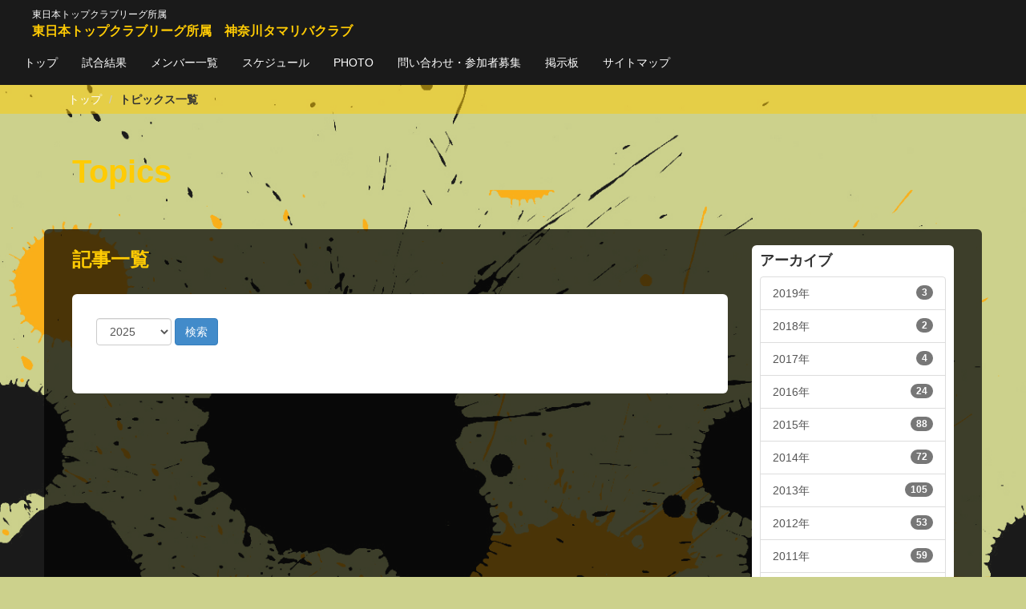

--- FILE ---
content_type: text/html; charset=utf-8
request_url: https://www.tamarivaclub.com/topics_list/date=2024-12
body_size: 4437
content:
<!DOCTYPE html>
<html lang="ja">
<head>
<meta charset="utf-8">
<!--[if IE]>
<meta http-equiv="X-UA-Compatible" content="IE=edge">
<![endif]-->
<meta name="viewport" content="width=device-width, initial-scale=1">
<title>トピックス一覧 | 東日本トップクラブリーグ所属　神奈川タマリバクラブ</title>
<meta name="Keywords" content="神奈川タマリバクラブ,ラグビー,タマリバ">
<meta name="Description" content="神奈川タマリバクラブの公式サイトです。">
<link rel="home" href="/" title="東日本トップクラブリーグ所属　神奈川タマリバクラブ" >
<link rel="index" href="/sitemap/" title="東日本トップクラブリーグ所属　神奈川タマリバクラブ サイトマップ" >
<link rel="alternate" media="handheld" href="/topics_list/date=2024-12" >
<meta property="og:title" content="トピックス一覧 | 東日本トップクラブリーグ所属　神奈川タマリバクラブ">
<meta property="og:description" content="神奈川タマリバクラブの公式サイトです。">
<meta property="og:type" content="website">
<meta property="og:site_name" content="東日本トップクラブリーグ所属　神奈川タマリバクラブ">
<meta property="og:url" content="https://www.tamarivaclub.com/topics_list/date=2024-12">
<meta name="robots" content="INDEX,FOLLOW">
<meta name="robots" content="NOODP">
<meta name="robots" content="NOYDIR">
<link href="/js/bootstrap/3.2.0/css/bootstrap.min.css?v=1462552477" rel="stylesheet" type="text/css" media="screen,print">
<link href="/files/user/assets/font-awesome/4.5.0/css/font-awesome.min.css?v=1450162359" rel="stylesheet" type="text/css" media="screen,print">
<link href="/files/css/front/parts.css?v=1467871190" rel="stylesheet" type="text/css" media="screen,print">
<link href="/files/css/front/customize.css?v=1561711570" rel="stylesheet" type="text/css" media="screen,print">
<link rel="icon" href="/favicon.ico?v=">
<link rel="alternate" type="application/rss+xml" title="東日本トップクラブリーグ所属　神奈川タマリバクラブ" href="https://www.tamarivaclub.com/RSS.rdf">
<link rel="alternate" type="application/rss+xml" title="東日本トップクラブリーグ所属　神奈川タマリバクラブ" href="https://www.tamarivaclub.com/files/blog/rss/RSS_BLOG_ALL.rdf">
<link rel="canonical" href="https://www.tamarivaclub.com/">
<script src="//www.google.com/jsapi"></script>
<script type="text/javascript" src="/js/default.v2.js?v=1462552477"></script>
<meta name="author" content="神奈川タマリバクラブ">
<!--[if lt IE 9]>
  <script src="/js/html5shiv/3.7.2/html5shiv.min.js?v=1462552477"></script>
  <script src="/js/respond/1.4.2/respond.min.js?v="></script>
<![endif]-->

</head>

<body id="page_topics_list" class="second_page">


<header>
<nav class="navbar navbar-default navbar-fixed-top">

  <div class="container-fluid">
    <div class="navbar-header">
      <button class="navbar-toggle" data-toggle="collapse" data-target=".target">
        <span class="icon-bar"></span>
        <span class="icon-bar"></span>
        <span class="icon-bar"></span>
      </button>
      <h1 class="navbar-brand"><span>東日本トップクラブリーグ所属</span><a href="https://www.tamarivaclub.com/">東日本トップクラブリーグ所属　神奈川タマリバクラブ</a></h1>
    </div>
    <div class="collapse navbar-collapse target">
      <ul class="nav navbar-nav">
                              <li class="divider-vertical gnavi1"><a href="https://www.tamarivaclub.com/"><span>トップ</span></a></li>
                                        <li class="divider-vertical gnavi2"><a href="https://www.tamarivaclub.com/gamerugby_list/"><span>試合結果</span></a></li>
                                        <li class="divider-vertical gnavi3"><a href="https://www.tamarivaclub.com/member_list/"><span>メンバー一覧</span></a></li>
                                        <li class="divider-vertical gnavi4"><a href="https://www.tamarivaclub.com/calendar_list/"><span>スケジュール</span></a></li>
                                        <li class="divider-vertical gnavi5"><a href="https://www.tamarivaclub.com/photo_list/"><span>PHOTO</span></a></li>
                                        <li class="divider-vertical gnavi6"><a href="https://www.tamarivaclub.com/inquiry_list/"><span>問い合わせ・参加者募集</span></a></li>
                                        <li class="divider-vertical gnavi7"><a href="https://www.tamarivaclub.com/bbs_list/"><span>掲示板</span></a></li>
                                        <li class="divider-vertical gnavi8"><a href="https://www.tamarivaclub.com/sitemap/"><span>サイトマップ</span></a></li>
                        </ul>
    </div>
  </div><!-- /.container-fluid -->

</nav>
</header>
<div class="pnkz"><div class="container">
<ul class="footpath breadcrumb">
      <li class="footpath"><a href="https://www.tamarivaclub.com/">トップ</a></li>
        <li class="footpath"><strong>トピックス一覧</strong></li>
  </ul>
<div class="clr"></div>
</div>
</div>

<div id="top_contents" class="container">
  <div>
  <h2 class="second_title">Topics</h2>


  </div>
</div>
  
<div id="contents" class="container">
  <div id="main_contents" class="row">
    <div id="main_left" class="col-xs-12 col-sm-8 col-md-9">
      <div id="main_module"><section>

<h2 class="module_title">記事一覧</h2>
<div class="module_contents" id="module23">
  <form action="https://www.tamarivaclub.com/topics_list/" method="get" class="form-inline">
  <select class="season" name="season"><option value="">--年度--</option><option value="2026">2026</option><option value="2025" selected="selected">2025</option><option value="2024">2024</option><option value="2023">2023</option><option value="2022">2022</option><option value="2021">2021</option><option value="2020">2020</option><option value="2019">2019</option><option value="2018">2018</option><option value="2017">2017</option><option value="2016">2016</option><option value="2015">2015</option></select>
  <input type="submit" value="検索" class="btn btn-primary" />
  </form>
<ul class="list-group">
</ul>
    </div>

</section>
</div>
    </div>
    <div id="main_right" class="col-xs-12 col-sm-4 col-md-3"><section>

<h2 class="module_title">アーカイブ</h2>
<div class="module_contents" id="module1000046">
  <div class="list-group">
                  <a href="https://www.tamarivaclub.com/topics_list/date=2019&amp;using_season=0" class="list-group-item">2019年<span class="badge badge-default">3</span></a>
                        <a href="https://www.tamarivaclub.com/topics_list/date=2018&amp;using_season=0" class="list-group-item">2018年<span class="badge badge-default">2</span></a>
                        <a href="https://www.tamarivaclub.com/topics_list/date=2017&amp;using_season=0" class="list-group-item">2017年<span class="badge badge-default">4</span></a>
                        <a href="https://www.tamarivaclub.com/topics_list/date=2016&amp;using_season=0" class="list-group-item">2016年<span class="badge badge-default">24</span></a>
                        <a href="https://www.tamarivaclub.com/topics_list/date=2015&amp;using_season=0" class="list-group-item">2015年<span class="badge badge-default">88</span></a>
                        <a href="https://www.tamarivaclub.com/topics_list/date=2014&amp;using_season=0" class="list-group-item">2014年<span class="badge badge-default">72</span></a>
                        <a href="https://www.tamarivaclub.com/topics_list/date=2013&amp;using_season=0" class="list-group-item">2013年<span class="badge badge-default">105</span></a>
                        <a href="https://www.tamarivaclub.com/topics_list/date=2012&amp;using_season=0" class="list-group-item">2012年<span class="badge badge-default">53</span></a>
                        <a href="https://www.tamarivaclub.com/topics_list/date=2011&amp;using_season=0" class="list-group-item">2011年<span class="badge badge-default">59</span></a>
                        <a href="https://www.tamarivaclub.com/topics_list/date=2010&amp;using_season=0" class="list-group-item">2010年<span class="badge badge-default">68</span></a>
                        <a href="https://www.tamarivaclub.com/topics_list/date=2009&amp;using_season=0" class="list-group-item">2009年<span class="badge badge-default">98</span></a>
                        <a href="https://www.tamarivaclub.com/topics_list/date=2008&amp;using_season=0" class="list-group-item">2008年<span class="badge badge-default">111</span></a>
                        <a href="https://www.tamarivaclub.com/topics_list/date=2007&amp;using_season=0" class="list-group-item">2007年<span class="badge badge-default">38</span></a>
                        <a href="https://www.tamarivaclub.com/topics_list/date=2006&amp;using_season=0" class="list-group-item">2006年<span class="badge badge-default">33</span></a>
            </div>
</div>

</section>
<section>

<h2 class="module_title">週間カレンダー</h2>
<div class="module_contents" id="module367">
  <table class="table">
          <tr>
      <td width="55" valign="top">
                          <span class="day">10(月)</span>
              </td>
      <td  class="calendar_data">
                                                      </td>
    </tr>
        <tr>
      <td width="55" valign="top">
                          <span class="day">11(火)</span>
              </td>
      <td  class="calendar_data">
                                                      </td>
    </tr>
        <tr>
      <td width="55" valign="top">
                          <span class="day">12(水)</span>
              </td>
      <td  class="calendar_data">
                                                      </td>
    </tr>
        <tr>
      <td width="55" valign="top">
                          <span class="day">13(木)</span>
              </td>
      <td  class="calendar_data">
                                                      </td>
    </tr>
        <tr>
      <td width="55" valign="top">
                          <span class="day">14(金)</span>
              </td>
      <td  class="calendar_data">
                                                      </td>
    </tr>
        <tr>
      <td width="55" valign="top">
                          <span class="saturday">15(土)</span>
              </td>
      <td  class="calendar_data">
                                                      </td>
    </tr>
        <tr>
      <td width="55" valign="top">
                          <span class="sunday">16(日)</span>
              </td>
      <td  class="calendar_data">
                                                      </td>
    </tr>
      </table>
  <p class="relation_link"><a href="https://www.tamarivaclub.com/calendar_list/" class="small_text">月間カレンダー</a></p>
</div>

</section>
    <section>

<h2 class="module_title">カレンダー</h2>
<div class="module_contents" id="module1000047">
  <div class="text-center" style="margin-bottom:0.5em;">
    <a class="prev btn btn-default btn-xs" href="https://www.tamarivaclub.com/topics_list/date=2023-12">&nbsp;&laquo;&nbsp;</a>
    &nbsp;2024年&nbsp;
    <a class="next btn btn-default btn-xs" href="https://www.tamarivaclub.com/topics_list/date=2025-12">&nbsp;&raquo;&nbsp;</a>
    &nbsp;&nbsp;|&nbsp;&nbsp;
    <a class="prev btn btn-default btn-xs" href="https://www.tamarivaclub.com/topics_list/date=2024-11">&nbsp;&laquo;&nbsp;<!--前月--></a>
    &nbsp;12月&nbsp;
    <a class="next btn btn-default btn-xs" href="https://www.tamarivaclub.com/topics_list/date=2025-1"><!--翌月-->&nbsp;&raquo;&nbsp;</a>
  </div>
  <table class="table table-bordered table-sp table-sp-ofth">
  <tr>
     <th>日</th>
     <th>月</th>
     <th>火</th>
     <th>水</th>
     <th>木</th>
     <th>金</th>
     <th>土</th>
    </tr>
    <tr>    
    <td> 1</td>
            <td> 2</td>
            <td> 3</td>
            <td> 4</td>
            <td> 5</td>
            <td> 6</td>
            <td> 7</td>
    </tr>    <tr>    <td> 8</td>
            <td> 9</td>
            <td>10</td>
            <td>11</td>
            <td>12</td>
            <td>13</td>
            <td>14</td>
    </tr>    <tr>    <td>15</td>
            <td>16</td>
            <td>17</td>
            <td>18</td>
            <td>19</td>
            <td>20</td>
            <td>21</td>
    </tr>    <tr>    <td>22</td>
            <td>23</td>
            <td>24</td>
            <td>25</td>
            <td>26</td>
            <td>27</td>
            <td>28</td>
    </tr>    <tr>    <td>29</td>
            <td>30</td>
            <td>31</td>
    <td></td><td></td><td></td><td></td>
    </tr>    </table>
</div>

</section>
<section>

<h2 class="module_title">フォトギャラリー</h2>
<div class="module_contents" id="module368">
    <p class="relation_link"><a href="https://www.tamarivaclub.com/photo_list/type%3D%26id%3D0%26_lang%3Dja%26using_season%3D1">他の画像を見る</a></p>
</div>

</section>
<section>

<h2 class="module_title"><span>カテゴリ</span></h2>
<div class="module_contents" id="module1000048">
  <ul class="list-group">
          <li class="list-group-item">
        <a href="https://www.tamarivaclub.com/topics_list/contents_type=0">観戦記</a>
        <span class="badge badge-default">0</span>
              </li>
          <li class="list-group-item">
        <a href="https://www.tamarivaclub.com/topics_list/contents_type=1">お知らせ</a>
        <span class="badge badge-default">0</span>
              </li>
          <li class="list-group-item">
        <a href="https://www.tamarivaclub.com/topics_list/contents_type=2">更新情報</a>
        <span class="badge badge-default">0</span>
              </li>
          <li class="list-group-item">
        <a href="https://www.tamarivaclub.com/topics_list/contents_type=3">行事</a>
        <span class="badge badge-default">0</span>
              </li>
          <li class="list-group-item">
        <a href="https://www.tamarivaclub.com/topics_list/contents_type=4">記事</a>
        <span class="badge badge-default">0</span>
              </li>
          <li class="list-group-item">
        <a href="https://www.tamarivaclub.com/topics_list/contents_type=5">メディア</a>
        <span class="badge badge-default">0</span>
              </li>
          <li class="list-group-item">
        <a href="https://www.tamarivaclub.com/topics_list/contents_type=6">日記</a>
        <span class="badge badge-default">0</span>
              </li>
          <li class="list-group-item">
        <a href="https://www.tamarivaclub.com/topics_list/contents_type=8">特集</a>
        <span class="badge badge-default">0</span>
                  <ul>
                          <li><a href="https://www.tamarivaclub.com/topics_list/contents_type=9">吉川良NZラグビー留学記&nbsp;&nbsp;<span>(0)</span></a>
                              </li>
                      </ul>
              </li>
          <li class="list-group-item">
        <a href="https://www.tamarivaclub.com/topics_list/contents_type=11">海外遠征</a>
        <span class="badge badge-default">0</span>
              </li>
          <li class="list-group-item">
        <a href="https://www.tamarivaclub.com/topics_list/contents_type=12">試合結果</a>
        <span class="badge badge-default">0</span>
              </li>
          <li class="list-group-item">
        <a href="https://www.tamarivaclub.com/topics_list/contents_type=13">携帯からの投稿</a>
        <span class="badge badge-default">0</span>
              </li>
      </ul>
</div>

</section>

</div>
  </div>
</div>

<div id="bottom_contents">
  
</div>

<div id="bottom_contents2">
  <div class="container">
    
    
  </div>
</div>
<div id="footpath"><div class="container">
<ul class="footpath breadcrumb">
      <li class="footpath"><a href="https://www.tamarivaclub.com/">トップ</a></li>
        <li class="footpath"><strong>トピックス一覧</strong></li>
  </ul>
<div class="clr"></div>
</div>
</div>
<footer>
  <div class="container">
    <div class="row">
      <div class="col-sm-3">
        <p class="footsitename"><span>東日本トップクラブリーグ所属</span><br>神奈川タマリバクラブ</p>
        <ul class="list-inline sns">
          <li><a href="#"><i class="fa fa-facebook-square"></i></a></li>
        </ul>
      </div>
      <div class="col-sm-9">
                <ul class="list-inline sitemap">
                        <li><a href="https://www.tamarivaclub.com/">トップ</a></li>
                        <li><a href="https://www.tamarivaclub.com/gamerugby_list/">試合結果</a></li>
                        <li><a href="https://www.tamarivaclub.com/topics_list/">トピックス一覧</a></li>
                        <li><a href="https://www.tamarivaclub.com/photo_list/">PHOTO</a></li>
                        <li><a href="https://www.tamarivaclub.com/blog_top/">ブログ</a></li>
                        <li><a href="https://www.tamarivaclub.com/inquiry_list/">問い合わせ・参加者募集</a></li>
                        <li><a href="https://www.tamarivaclub.com/bbs_list/">掲示板</a></li>
                        <li><a href="https://www.tamarivaclub.com/sitemap/">サイトマップ</a></li>
                        <li><a href="https://www.tamarivaclub.com/gamerugby_detail/">試合情報</a></li>
                        <li><a href="https://www.tamarivaclub.com/blog_detail/">ブログ記事</a></li>
                        <li><a href="https://www.tamarivaclub.com/blog_list/">ブログ一覧</a></li>
                        <li><a href="https://www.tamarivaclub.com/photo_detail/">画像</a></li>
                        <li><a href="https://www.tamarivaclub.com/topics_detail/">トピックス</a></li>
                        <li><a href="https://www.tamarivaclub.com/inquiry_detail/">問い合わせ</a></li>
                        <li><a href="https://www.tamarivaclub.com/blog_my_top/">ブログ個人トップ</a></li>
                    </ul>
                <address>Copyright(c) 2016 神奈川タマリバクラブ All Rights Reserved.&nbsp;managed by <a href="https://www.r-cms.jp/" rel="nofollow">RCMS</a></address>
      </div>
    </div>
  </div>
</footer>

<script src="/js/jquery/1.11.1/jquery.min.js?v=1462552477"></script>
<script src="/js/bootstrap/3.2.0/js/bootstrap.min.js?v=1462552477"></script>
<script src="/files/user/assets/js/plugins/masonry.pkgd.min.js?v=1450141973"></script>
<script src="/files/user/assets/js/plugins/jquery.MyThumbnail.js?v=1450755172"></script>

<script type="text/javascript">
/* グローバルナビゲーション調整用 */
$(document).ready(function() {
  if (window.matchMedia('(min-width: 768px)').matches){
    var nav_height = $('header > nav > div').outerHeight(true);
    $('header').css('height',nav_height);
    $('header > nav').css('height',nav_height);
  }
});
$(window).resize(function() {
  if (window.matchMedia('(min-width: 768px)').matches){
    var nav_height = $('header > nav > div').outerHeight(true);
    $('header').css('height',nav_height);
    $('header > nav').css('height',nav_height);
  }
});

/* トップ記事検索セレクトボックス調整 */
$(document).ready(function() {
  $('select.season').addClass('form-control');
});

/* サイドバー上 HTML 調整 */
$(document).ready(function() {
  $('#main_right h2').replaceWith(function() {
    var tag_class = $(this).attr("class");
    var tag_id = $(this).attr("id");
    
    if ( tag_class == null) {
      var tag_class_plus =[];
    } else {
      var tag_class_plus = 'class="'+tag_class+'"';
    }
    if ( tag_id == null ) {
      var tag_id_plus =[];
    } else {
      var tag_id_plus = 'id="'+tag_id+'"';
    }
    $(this).replaceWith('<h4 '+tag_id_plus+'  '+tag_class_plus+'>'+$(this).html()+'</h4>');
  });
});


/* タイル状レイアウト設定 */
$(document).ready(function() {
  $('#columns').masonry({
    itemSelector : '.cards'
  });
});

/* メンバー一覧サムネイル調整 */
$(document).ready(function(){
  $(".thumbnails img").MyThumbnail({
    thumbWidth:160,
    thumbHeight:160
  });
});

</script>
</body>
</html>

--- FILE ---
content_type: text/css
request_url: https://www.tamarivaclub.com/files/css/front/parts.css?v=1467871190
body_size: 4030
content:
@charset "UTF-8";
/* CSS Document */
#top_contents {
  text-align: center; }

/*************************
共通
*************************/
body {
  background: url(/files/user/assets/img/bg_body.png) no-repeat top;
  background-size: 100% auto;
  background-color: #ccd18c;
  background-position-y: 16px; }
  @media (max-width: 767px) {
    body {
      background-size: 140% auto;
      background-position-y: 32px; } }

#main_contents {
  padding: 20px;
  background-color: rgba(0, 0, 0, 0.7);
  -moz-border-radius: 6px / 6px;
  -webkit-border-radius: 6px 6px;
  border-radius: 6px / 6px;
  margin-bottom: 30px; }
  @media (max-width: 767px) {
    #main_contents {
      padding: 20px 5px; } }

#bottom_contents2 {
  background-color: #262626; }

.keycolor {
  color: #ffcb04; }

/* ヘッダ部分 */
h1.navbar-brand {
  margin: 0 26px;
  padding: 8px 40px 0; }
  h1.navbar-brand a {
    font-weight: bold;
    color: #ffcb04;
    font-size: 16px; }
  h1.navbar-brand span {
    display: block;
    color: #fff;
    font-size: 12px; }

.navbar-default {
  background-color: #1A1A1A; }

@media (min-width: 768px) {
  header {
    height: 60px; }

  .navbar-default {
    height: 60px;
    border-bottom: none;
    margin-bottom: 0; }
    .navbar-default .navbar-nav > li a {
      color: #FFF;
      padding-top: 18px;
      padding-bottom: 18px; }
    .navbar-default .navbar-nav > li.active a,
    .navbar-default .navbar-nav > li.active a:hover,
    .navbar-default .navbar-nav > li.active a:focus,
    .navbar-default .navbar-nav > li a:hover,
    .navbar-default .navbar-nav > li a:focus {
      font-weight: bold;
      color: #ffcb04;
      background: none;
      border-bottom: 3px solid #ffcb04; } }
@media (min-width: 768px) and (max-width: 1199px) {
  h1.navbar-brand {
    margin-right: 10px;
    padding-right: 10px; }

  .navbar-default .navbar-nav > li a {
    padding-right: 8px;
    padding-left: 8px; } }
@media (min-width: 768px) and (max-width: 991px) {
  .navbar-default .navbar-nav > li a {
    font-size: 12px;
    padding-right: 5px;
    padding-left: 5px; } }
@media (max-width: 767px) {
  header {
    min-height: 50px; }

  h1.navbar-brand {
    margin-left: 0;
    padding-top: 6px;
    padding-left: 10px;
    line-height: 1.3; }

  .navbar-toggle {
    background-color: #4c4c4c; }
    .navbar-toggle:hover, .navbar-toggle:focus {
      background-color: #999 !important; }

  .navbar-default {
    border-bottom: none; }

  .navbar-default .navbar-toggle {
    border-color: #ffcb04; }

  .navbar-default .navbar-toggle .icon-bar {
    background-color: #ffcb04; }

  .navbar-default .navbar-nav > li > a {
    color: #ffcb04; }
  .navbar-default .navbar-nav > .active > a,
  .navbar-default .navbar-nav > .active > a:hover,
  .navbar-default .navbar-nav > .active > a:focus,
  .navbar-default .navbar-nav > li a:hover,
  .navbar-default .navbar-nav > li a:focus {
    color: #000;
    font-weight: bold;
    background-color: rgba(255, 203, 4, 0.5); } }
/* メインモジュール */
#main_module h2.module_title {
  font-size: 24px;
  color: #ffcb04;
  font-weight: bold;
  margin: 5px 20px 0 0; }
#main_module .module_contents {
  padding-top: 20px; }
#main_module .thumbnail img {
  margin-bottom: 4px; }

/* メインモジュール右 */
#main_right section {
  background-color: #fff;
  padding: 10px;
  -moz-border-radius: 6px / 6px;
  -webkit-border-radius: 6px 6px;
  border-radius: 6px / 6px;
  margin-bottom: 20px; }
#main_right h2, #main_right h4 {
  font-size: 18px;
  font-weight: bold;
  margin-top: 0; }

@media (min-width: 992px) and (max-width: 1199px) {
  #main_right .thumbnail {
    letter-spacing: -1px; } }
/* フッタ部分 */
footer {
  background-color: #404040;
  color: #FFF;
  padding: 25px 0; }
  footer address {
    font-size: 12px;
    margin-bottom: 0; }

footer .sns a {
  font-size: 28px;
  color: #fff; }
  footer .sns a:hover {
    color: #2a6496; }

.footsitename {
  font-size: 16px;
  font-weight: bold;
  margin-bottom: 0; }
  .footsitename span {
    font-size: 12px;
    font-weight: normal; }

ul.sitemap {
  line-height: 2; }
  ul.sitemap li {
    padding: 0;
    color: #999; }
    ul.sitemap li:after {
      content: "/"; }
    ul.sitemap li:last-child:after {
      content: none; }
    ul.sitemap li a {
      margin: 0 6px 0 2px; }
  @media (max-width: 767px) {
    ul.sitemap {
      line-height: 2.5; } }

/* ページャー */
div.pageLink > p {
  color: #fff;
  font-size: 14px; }

div.pageLink nav {
  text-align: center; }

.pagination {
  margin-top: 0;
  margin-bottom: 10px; }

.pagination > .active > a,
.pagination > .active > span,
.pagination > .active > a:hover,
.pagination > .active > span:hover,
.pagination > .active > a:focus,
.pagination > .active > span:focus,
.pagination > li > a:hover,
.pagination > li > span:focus {
  background-color: #ffcb04;
  border-color: #ffcb04;
  color: #000; }

.pagination > li > a,
.pagination > li > span {
  background-color: #000;
  border-color: #000;
  color: #ffcb04;
  padding: 6px 11px; }
  @media (max-width: 767px) {
    .pagination > li > a,
    .pagination > li > span {
      padding: 12px 20px;
      margin-bottom: 20px; } }

/* 関連リンク */
p.relation_link {
  padding-top: 1em;
  text-align: center; }

/*************************
トップ
*************************/
/* トップ背景 */
#top_visual {
  background: url(/files/user/assets/img/bg_top.png) no-repeat top;
  background-size: 100% auto; }
  @media (max-width: 767px) {
    #top_visual {
      background-size: 140% auto;
      background-position-y: -16px; } }

/* トップロゴ */
#top_logo {
  text-align: center;
  padding-top: 140px;
  padding-bottom: 120px; }
  #top_logo img {
    margin-right: auto;
    margin-left: auto; }
  @media (max-width: 767px) {
    #top_logo {
      padding-top: 40px;
      padding-bottom: 40px; } }

/* 記事一覧 */
#main_module .label_0 {
  background-color: #FA3419; }
#main_module .label_1 {
  background-color: #0045AD; }
#main_module .label_2 {
  background-color: #FAAF19; }

#page_top .pageLink > p {
  text-align: center; }

/* 本気でラグビーが、、、 */
#about_tamariva {
  padding: 40px;
  text-align: center;
  background: url(/files/user/assets/img/bg_about_tamariva.jpg) no-repeat top;
  background-size: contain;
  background-color: #55513c; }
  #about_tamariva h3 {
    color: #ffcb04;
    font-size: 36px;
    font-weight: bold;
    padding: 100px 0 120px 0;
    line-height: 1.4; }
  #about_tamariva p {
    font-size: 14px;
    color: #fff;
    line-height: 1.7; }
  @media (max-width: 767px) {
    #about_tamariva {
      padding: 20px 0; }
      #about_tamariva h3 {
        font-size: 26px;
        padding-top: 0px;
        padding-bottom: 20px; }
      #about_tamariva > div {
        width: 95% !important; } }

/*Information / Message */
#page_top #bottom_contents2 {
  color: #fff;
  font-size: 14px;
  line-height: 1.6;
  padding: 40px 0; }
  #page_top #bottom_contents2 h3 {
    color: #ffcb04;
    font-size: 24px;
    margin: 0 0 20px 0; }
  #page_top #bottom_contents2 dt {
    color: #ffcb04; }
  #page_top #bottom_contents2 dd {
    margin-bottom: 10px; }
  @media (min-width: 768px) {
    #page_top #bottom_contents2 .dl-horizontal dt {
      width: 70px; }
    #page_top #bottom_contents2 .dl-horizontal dd {
      margin-left: 80px; } }

/*************************
セカンド共通
*************************/
/* ぱんくず */
.pnkz {
  background: rgba(255, 203, 4, 0.5);
  overflow: hidden; }
  .pnkz a {
    color: #fff; }

.breadcrumb {
  background: none;
  margin-bottom: 0; }
  .breadcrumb li {
    max-width: 150px;
    white-space: nowrap; }

/* セカンドタイトル */
h2.second_title {
  text-align: left;
  font-family: Verdana, Geneva, sans-serif;
  color: #ffcb04;
  font-size: 40px;
  font-weight: bold;
  margin: 0;
  padding: 50px 0 50px 20px; }

/* メインコンテンツ */
.second_page #main_module .module_contents {
  background-color: #fff;
  -moz-border-radius: 6px / 6px;
  -webkit-border-radius: 6px 6px;
  border-radius: 6px / 6px;
  color: #333;
  padding: 30px;
  margin-top: 30px;
  margin-bottom: 10px; }
  .second_page #main_module .module_contents .form-inline {
    margin-bottom: 30px; }
.second_page .pageLink nav {
  text-align: left; }

/* フッターぱんくず */
#footpath {
  background-color: #262626;
  font-weight: bold;
  color: #ffffff;
  border-top: 1px solid #000;
  border-bottom: 3px solid #ffcb04;
  overflow: hidden; }
  #footpath .breadcrumb {
    display: inline-block;
    height: 47px;
    background-color: #404040;
    padding-top: 14px;
    padding-left: 0;
    padding-right: 0px; }
  #footpath li.footpath {
    max-width: 120px;
    white-space: nowrap; }
  #footpath li.footpath:not(:last-child) {
    margin-right: 13px; }
  #footpath a {
    color: #ffcb04; }
  #footpath a, #footpath strong {
    padding: 15px 15px 14px;
    position: relative;
    background-color: #262626; }
    @media (max-width: 767px) {
      #footpath a, #footpath strong {
        padding-top: 17px;
        padding-left: 5px;
        padding-right: 5px;
        font-size: 12px; } }
  #footpath a:after {
    content: "";
    position: absolute;
    top: 0;
    left: 100%;
    width: 0;
    height: 0;
    border-top: 23px solid transparent;
    border-bottom: 23px solid transparent;
    border-right: 0px solid transparent;
    border-left: 15px solid #262626; }
  #footpath a:before, #footpath strong:before {
    content: "";
    position: absolute;
    top: 0;
    left: -15px;
    width: 0;
    height: 0;
    border-top: 23px solid #262626;
    border-bottom: 23px solid #262626;
    border-right: 0px solid #262626;
    border-left: 15px solid transparent; }
  #footpath li:first-child a:before {
    content: none; }
  #footpath a:hover {
    text-decoration: none;
    background-color: #444; }
    #footpath a:hover:after {
      border-left-color: #444; }
    #footpath a:hover:before {
      border-top-color: #444;
      border-bottom-color: #444;
      border-right-color: #444;
      border-left-color: transparent; }
  #footpath .breadcrumb > li + li:before {
    content: none; }

/*************************
セカンド各ページ
*************************/
/* メンバー一覧リスト */
div.member_list .thumbnail {
  height: 240px;
  padding-top: 10px; }
  div.member_list .thumbnail .thumbnails {
    height: 160px;
    width: 160px;
    overflow: hidden;
    -moz-border-radius: 100px / 100px;
    -webkit-border-radius: 100px 100px;
    border-radius: 100px / 100px;
    margin-right: auto;
    margin-left: auto; }
  div.member_list .thumbnail .caption {
    padding: 9px 0; }
    div.member_list .thumbnail .caption span {
      display: block;
      text-align: center;
      font-weight: bold;
      letter-spacing: -1px; }
      div.member_list .thumbnail .caption span.kana {
        font-size: 14px; }
      div.member_list .thumbnail .caption span.disp_name {
        font-size: 19px; }
  div.member_list .thumbnail:hover {
    background-color: #333;
    border-color: #333;
    text-decoration: none; }
    div.member_list .thumbnail:hover span {
      color: #ffcb04; }

/* メンバープロフィール */
#page_member_detail div:not(.member_comment) table th, #page_member_detail div:not(.member_comment) table td {
  font-size: 20px; }
#page_member_detail .member_comment dt {
  border-top: 1px solid #ddd;
  padding-top: 0.8em;
  padding-left: 1em; }
#page_member_detail .member_comment dd {
  padding-left: 1em;
  padding-bottom: 0.8em; }

/* 試合結果 */
table.score_table th, table.score_table td {
  text-align: center;
  vertical-align: middle !important; }

/* スケジュール */
#page_calendar_list .pagination > li > a {
  padding: 6px 9px; }
#page_calendar_list table th {
  width: 14.29% !important;
  background-color: #ccc; }
#page_calendar_list table td {
  height: 80px; }
  #page_calendar_list table td ul.event_data {
    padding-left: 0; }
  #page_calendar_list table td li {
    list-style: none;
    line-height: 1;
    font-size: 12px;
    margin: 4px 0; }

.calendar_detail dt {
  margin-bottom: 1em; }

/* ブログ */
#main_module #blog_new_item_list article {
  background: #fff;
  -moz-border-radius: 6px / 6px;
  -webkit-border-radius: 6px 6px;
  border-radius: 6px / 6px;
  padding: 20px;
  margin-bottom: 20px;
  margin-top: 20px; }

#page_blog_detail h2 a {
  color: #ffcb04; }

/* PHOTO */
p.photo_box {
  text-align: center; }

#page_photo_list #main_right div.form-group,
#page_photo_detail #main_right div.form-group {
  display: block;
  margin-bottom: 10px; }
#page_photo_list #bottom_contents2 h3,
#page_photo_detail #bottom_contents2 h3 {
  color: #ffcb04;
  margin-top: 40px;
  margin-bottom: 20px; }
#page_photo_list #bottom_contents2 .photo_relation_link,
#page_photo_detail #bottom_contents2 .photo_relation_link {
  margin-bottom: 10px; }
#page_photo_list #bottom_contents2 section,
#page_photo_detail #bottom_contents2 section {
  padding: 0 0 20px; }

/* 掲示板 */
.bbs_item {
  border: 1px solid #cdcdcd;
  padding: 10px 20px;
  -moz-border-radius: 6px / 6px;
  -webkit-border-radius: 6px 6px;
  border-radius: 6px / 6px;
  margin-bottom: 20px; }
  .bbs_item h4 {
    font-weight: bold; }

.thread .children {
  margin-left: 30px;
  margin-top: -10px; }

/*************************
モジュール
*************************/
/* カード一覧リスト */
#columns .cards .caption > span.title,
#columns .cards .caption > span.photo_title {
  font-size: 14px;
  font-weight: bold;
  color: #333; }
#columns .cards a:hover {
  background-color: #333;
  border-color: #333;
  color: #ffcb04;
  text-decoration: none; }
  #columns .cards a:hover .caption > span.title,
  #columns .cards a:hover .caption > span.photo_title {
    color: #ffcb04; }
#columns .cards time {
  display: block;
  font-size: 12px;
  color: #666; }

/*************************
調整用
*************************/
/* コントロールエリア */
div.mng_line {
  z-index: 1050;
  position: absolute;
  top: 0;
  background: rgba(255, 255, 255, 0.75);
  width: 100%;
  padding: 3px; }

/* モバイル */
@media (max-width: 767px) {
  select.form-control {
    width: auto;
    display: inline-block;
    font-size: 16px; }

  #columns.row > div {
    padding-right: 5px;
    padding-left: 5px; } }
@media (min-width: 768px) {
  .sp-br {
    display: none; } }

--- FILE ---
content_type: text/css
request_url: https://www.tamarivaclub.com/files/css/front/customize.css?v=1561711570
body_size: 1278
content:
@charset "Shift_JIS";
/* 蜈ｨ菴薙�險ｭ螳�
------------------------------------------------------------ */
body {
	/*
		繧ｦ繧｣繝ｳ繝峨え縺ｮ菴咏區(padding)繧定ｨｭ螳壹☆繧九→縺阪�縺薙�body縺ｧ陦後▲縺ｦ縺上□縺輔＞縲�
		container縺ｧ菴咏區(margin)縺ｮ險ｭ螳壹ｒ縺吶ｋ縺ｨ繝ｬ繧､繧｢繧ｦ繝医′蟠ｩ繧後∪縺吶�
	  padding繧定ｨｭ螳壹☆繧矩圀縺ｯOpera縺ｮ繝舌げ蟇ｾ遲悶�縺溘ａ譛荳玖｡後〒謖�ｮ壹＠縺ｦ縺上□縺輔＞縲� 
	*/
}

*{}

h1 {}

h2 {}

h3 {}

p {}

ul {}

li {}

hr {}

.date {}

/* 繝ｬ繧､繧｢繧ｦ繝育ｳｻ縺ｮ險ｭ螳�
------------------------------------------------------------ */
#container {
	/*
	container縺ｧmargin繧аadding繧呈欠螳壹☆繧九→繝ｬ繧､繧｢繧ｦ繝医′蟠ｩ繧後ｋ蝣ｴ蜷医′縺ゅｊ縺ｾ縺吶�
	container縺ｧ縺ｮ謖�ｮ壹�width縺ｮ縺ｿ縺ｨ縺励※縺上□縺輔＞縲�
	width繧呈欠螳壹＠縺ｪ縺��ｴ蜷医�繝｡繧､繝ｳ繧ｳ繝ｳ繝�Φ繝�′繝悶Λ繧ｦ繧ｶ繧ｦ繧｣繝ｳ繝峨え縺ｮ莨ｸ邵ｮ縺ｫ蜷梧悄縺励∪縺吶�
	*/
}

#header {}

#navi {}

#footpath {}

#contents {}

#main_contents {}

#side_contents_left {}

#side_contents_right {}

#bottom_contents {}

#footer {}

/* 繝ｪ繝ｳ繧ｯ縺ｮ險ｭ螳�
------------------------------------------------------------ */
a:link {}

a:visited {}

a:hover {}

/* 繝翫ン縺ｮ險ｭ螳�
------------------------------------------------------------ */
a.menu:hover {}

.menu {}

#navi{
	font-size: 14.5px;
	left: 22px;
	right: 2%;
	width: 95%;
}

.navi{}

#navi li.navi{
	float: left;
	list-style-type: none;
	border: 1px solid #CCCCCC;
	padding: 3px;
	margin-right: 2px;
}

#navi li.navi a {
	display: block;
}

/* 繝輔ャ繝医ヱ繧ｹ縺ｮ險ｭ螳�
------------------------------------------------------------ */
#footpath{}

.footpath{}

#footpath li.footpath{}

#footpath li.footpath a {}

/* 繝倥ャ繝繝ｼ縺ｮ險ｭ螳�
------------------------------------------------------------ */
.mng_line{}

#header{}

/* 繝輔ャ繧ｿ繝ｼ縺ｮ險ｭ螳�
------------------------------------------------------------ */
#adidas_logo{}

#footer{}

#footer_contents{}

#footer_bottom{}

/* 繝医ャ繝励さ繝ｳ繝�Φ繝��險ｭ螳�
------------------------------------------------------------ */
/*譫�險ｭ螳�*/

#top_contents .module_top{}
	
#top_contents .module_body{}

#top_contents .module_body_centertop{}

#top_contents .module_body_centerleft{}

#top_contents .module_body_centerright{}

#top_contents .module_body_centerbottom{}

#top_contents .module_body_lefttop{}

#top_contents .module_body_righttop{}

#top_contents .module_body_leftbottom{}

#top_contents .module_body_rightbottom{}

#top_contents .module_title{}

/* 繝｡繧､繝ｳ繧ｳ繝ｳ繝�Φ繝��險ｭ螳�
------------------------------------------------------------ */
/*譫�險ｭ螳�*/

#main_contents .module_top{}
	
#main_contents .module_body{}

#main_contents .module_body_centertop{}

#main_contents .module_body_centerleft{}

#main_contents .module_body_centerright{}

#main_contents .module_body_centerbottom{}

#main_contents .module_body_lefttop{}

#main_contents .module_body_righttop{}

#main_contents .module_body_leftbottom{}

#main_contents .module_body_rightbottom{}

#main_contents .module_title{}

/* 繝懊ヨ繝�繧ｳ繝ｳ繝�Φ繝��險ｭ螳�
------------------------------------------------------------ */
/*譫�險ｭ螳�*/

#bottom_contents .module_top{}
	
#bottom_contents .module_body{}

#bottom_contents .module_body_centertop{}

#bottom_contents .module_body_centerleft{}

#bottom_contents .module_body_centerright{}

#bottom_contents .module_body_centerbottom{}

#bottom_contents .module_body_lefttop{}

#bottom_contents .module_body_righttop{}

#bottom_contents .module_body_leftbottom{}

#bottom_contents .module_body_rightbottom{}

#bottom_contents .module_title{}

/* 繧ｵ繧､繝峨さ繝ｳ繝�Φ繝� 蟾ｦ縺ｮ險ｭ螳�
------------------------------------------------------------ */

#side_contents_left ul{}

#side_contents_left h2{}

#side_contents_left h2 a{}

#side_contents_left h2.module_title{}


#side_contents_left div.module_bottom{}

#side_contents_left div.module_contents{}

#side_contents_left li.module-list-item {}

/*譫�險ｭ螳�*/
#side_contents_left .module_top{}
	
#side_contents_left .module_body{}

#side_contents_left .module_body_centertop{}

#side_contents_left .module_body_centerleft{}

#side_contents_left .module_body_centerright{}

#side_contents_left .module_body_centerbottom{}

#side_contents_left .module_body_lefttop{}

#side_contents_left .module_body_righttop{}

#side_contents_left .module_body_leftbottom{}

#side_contents_left .module_body_rightbottom{}

#side_contents_left .module_title{}

/* 繧ｵ繧､繝峨さ繝ｳ繝�Φ繝� 蜿ｳ縺ｮ險ｭ螳�
------------------------------------------------------------ */

#side_contents_right ul{}

#side_contents_right h2{}

#side_contents_right h2 a{}

#side_contents_right h2.module_title{}


#side_contents_right div.module_bottom{}

#side_contents_right div.module_contents{}

#side_contents_right li.module-list-item {}

/*譫�險ｭ螳�*/
#side_contents_right .module_top{}
	
#side_contents_right .module_body{}

#side_contents_right .module_body_centertop{}

#side_contents_right .module_body_centerleft{}

#side_contents_right .module_body_centerright{}

#side_contents_right .module_body_centerbottom{}

#side_contents_right .module_body_lefttop{}

#side_contents_right .module_body_righttop{}

#side_contents_right .module_body_leftbottom{}

#side_contents_right .module_body_rightbottom{}

#side_contents_right .module_title{}

/* 繝｢繧ｸ繝･繝ｼ繝ｫ蜀��邏ｰ縺九＞險ｭ螳�
------------------------------------------------------------ */
.relation_link {}

a.small_text,a.small_text:visited {}

a.small_text:hover {}


table.list {}

table.list td{}

table.list th{}

dt {}

dd {}

/* Opera 繝舌げ蟇ｾ遲�
------------------------------------------------------------ */
body {}